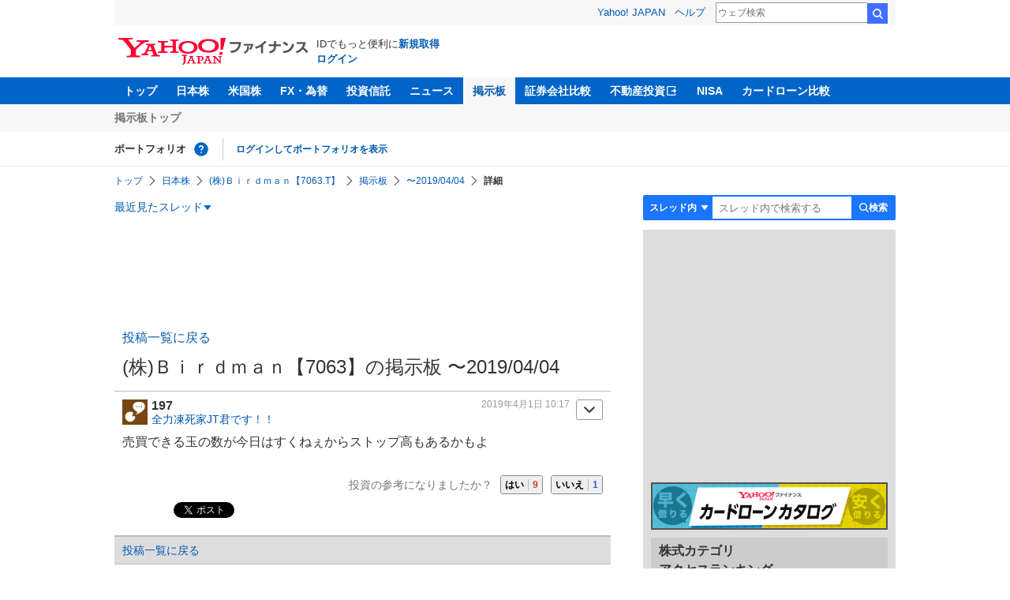

--- FILE ---
content_type: text/html; charset=utf-8
request_url: https://www.google.com/recaptcha/api2/aframe
body_size: 268
content:
<!DOCTYPE HTML><html><head><meta http-equiv="content-type" content="text/html; charset=UTF-8"></head><body><script nonce="VRASbDeEGI_GEFN5nVnItw">/** Anti-fraud and anti-abuse applications only. See google.com/recaptcha */ try{var clients={'sodar':'https://pagead2.googlesyndication.com/pagead/sodar?'};window.addEventListener("message",function(a){try{if(a.source===window.parent){var b=JSON.parse(a.data);var c=clients[b['id']];if(c){var d=document.createElement('img');d.src=c+b['params']+'&rc='+(localStorage.getItem("rc::a")?sessionStorage.getItem("rc::b"):"");window.document.body.appendChild(d);sessionStorage.setItem("rc::e",parseInt(sessionStorage.getItem("rc::e")||0)+1);localStorage.setItem("rc::h",'1769495776395');}}}catch(b){}});window.parent.postMessage("_grecaptcha_ready", "*");}catch(b){}</script></body></html>

--- FILE ---
content_type: text/javascript; charset=UTF-8
request_url: https://yads.yjtag.yahoo.co.jp/tag?s=56739_15736&fr_id=yads_5559503-1&p_elem=ad_56739_15736&type=finance_pc_stocks_cm&u=https%3A%2F%2Ffinance.yahoo.co.jp%2Fcm%2Fmessage%2F1835105%2Fe9b658041e30d87e5ffa3ec0c005ae4a%2F1%2F197&pv_ts=1769495773302&suid=f9c6610b-24c6-40a9-80cc-9c54c6688bdb
body_size: 860
content:
yadsDispatchDeliverProduct({"dsCode":"56739_15736","patternCode":"56739_15736-682202","outputType":"js_frame","targetID":"ad_56739_15736","requestID":"20ddd8fa2239d1ec1493594791853e2f","products":[{"adprodsetCode":"56739_15736-682202-721159","adprodType":4,"adTag":"<script onerror='YJ_YADS.passback()' type='text/javascript' src='//static.criteo.net/js/ld/publishertag.js'></script><script type='text/javascript'>var Criteo = Criteo || {};Criteo.events = Criteo.events || [];Criteo.events.push(function(){Criteo.DisplayAd({'zoneid':1709851,'async': false})});</script>","width":"600","height":"200"},{"adprodsetCode":"56739_15736-682202-721160","adprodType":3,"adTag":"<script onerror='YJ_YADS.passback()' src='https://yads.yjtag.yahoo.co.jp/yda?adprodset=56739_15736-682202-721160&cb=1769495776529&p_elem=ad_56739_15736&pv_id=20ddd8fa2239d1ec1493594791853e2f&suid=f9c6610b-24c6-40a9-80cc-9c54c6688bdb&type=finance_pc_stocks_cm&u=https%3A%2F%2Ffinance.yahoo.co.jp%2Fcm%2Fmessage%2F1835105%2Fe9b658041e30d87e5ffa3ec0c005ae4a%2F1%2F197' type='text/javascript'></script>","width":"100%","height":"250","iframeFlag":0}],"measurable":1,"frameTag":"<div style=\"text-align:center;\"><iframe src=\"https://s.yimg.jp/images/listing/tool/yads/yads-iframe.html?s=56739_15736&fr_id=yads_5559503-1&p_elem=ad_56739_15736&type=finance_pc_stocks_cm&u=https%3A%2F%2Ffinance.yahoo.co.jp%2Fcm%2Fmessage%2F1835105%2Fe9b658041e30d87e5ffa3ec0c005ae4a%2F1%2F197&pv_ts=1769495773302&suid=f9c6610b-24c6-40a9-80cc-9c54c6688bdb\" style=\"border:none;clear:both;display:block;margin:auto;overflow:hidden\" allowtransparency=\"true\" data-resize-frame=\"true\" frameborder=\"0\" height=\"200\" id=\"yads_5559503-1\" name=\"yads_5559503-1\" scrolling=\"no\" title=\"Ad Content\" width=\"600\" allow=\"fullscreen; attribution-reporting\" allowfullscreen loading=\"eager\" ></iframe></div>"});

--- FILE ---
content_type: text/javascript; charset=UTF-8
request_url: https://yads.yjtag.yahoo.co.jp/yda?adprodset=11939_16523-148796-162330&cb=1769495774756&p_elem=ad_11939_16523&pv_id=5a20781c8849f66ba4d73d1a0b2bd065&suid=f9c6610b-24c6-40a9-80cc-9c54c6688bdb&type=finance_pc_stocks_cm&u=https%3A%2F%2Ffinance.yahoo.co.jp%2Fcm%2Fmessage%2F1835105%2Fe9b658041e30d87e5ffa3ec0c005ae4a%2F1%2F197
body_size: -8
content:
yadsRenderAd_v2([],{"adprodset_code":"11939_16523-148796-162330","callback":"","js_file_name":"","noad_callback":"","output_type":"js_frame"});

--- FILE ---
content_type: text/javascript; charset=UTF-8
request_url: https://yads.yjtag.yahoo.co.jp/tag?s=11939_16523&fr_id=yads_800653-3&p_elem=ad_11939_16523&type=finance_pc_stocks_cm&u=https%3A%2F%2Ffinance.yahoo.co.jp%2Fcm%2Fmessage%2F1835105%2Fe9b658041e30d87e5ffa3ec0c005ae4a%2F1%2F197&pv_ts=1769495773302&suid=f9c6610b-24c6-40a9-80cc-9c54c6688bdb
body_size: 987
content:
yadsDispatchDeliverProduct({"dsCode":"11939_16523","patternCode":"11939_16523-148796","outputType":"js_frame","targetID":"ad_11939_16523","requestID":"b41132427e72ef5b7cb8ccb947f9f121","products":[{"adprodsetCode":"11939_16523-148796-162329","adprodType":4,"adTag":"<script onerror='YJ_YADS.passback()' type='text/javascript' src='//static.criteo.net/js/ld/publishertag.js'></script><script type='text/javascript'>var Criteo = Criteo || {};Criteo.events = Criteo.events || [];Criteo.events.push(function(){Criteo.DisplayAd({'zoneid':49378,'async': false})});</script>","width":"300","height":"250"},{"adprodsetCode":"11939_16523-148796-162330","adprodType":3,"adTag":"<script onerror='YJ_YADS.passback()' src='https://yads.yjtag.yahoo.co.jp/yda?adprodset=11939_16523-148796-162330&cb=1769495776546&p_elem=ad_11939_16523&pv_id=b41132427e72ef5b7cb8ccb947f9f121&suid=f9c6610b-24c6-40a9-80cc-9c54c6688bdb&type=finance_pc_stocks_cm&u=https%3A%2F%2Ffinance.yahoo.co.jp%2Fcm%2Fmessage%2F1835105%2Fe9b658041e30d87e5ffa3ec0c005ae4a%2F1%2F197' type='text/javascript'></script>","width":"300","height":"250","iframeFlag":0},{"adprodsetCode":"11939_16523-148796-162331","adprodType":5,"adTag":"<a href=\"https://donation.yahoo.co.jp/?cpt_n=filler&cpt_m=banner&cpt_s=yj&cpt_c=filler_banner_yj_300250\" target=\"_top\">\n  <img src=\"//s.yimg.jp/adv/yahoo/20161005test/8a701b176c_donation_bnr_300250.jpg\" width=\"300\" height=\"250\" border=\"0\">\n  </img>\n</a>","width":"300","height":"250"}],"measurable":1,"frameTag":"<div style=\"text-align:center;\"><iframe src=\"https://s.yimg.jp/images/listing/tool/yads/yads-iframe.html?s=11939_16523&fr_id=yads_800653-3&p_elem=ad_11939_16523&type=finance_pc_stocks_cm&u=https%3A%2F%2Ffinance.yahoo.co.jp%2Fcm%2Fmessage%2F1835105%2Fe9b658041e30d87e5ffa3ec0c005ae4a%2F1%2F197&pv_ts=1769495773302&suid=f9c6610b-24c6-40a9-80cc-9c54c6688bdb\" style=\"border:none;clear:both;display:block;margin:auto;overflow:hidden\" allowtransparency=\"true\" data-resize-frame=\"true\" frameborder=\"0\" height=\"250\" id=\"yads_800653-3\" name=\"yads_800653-3\" scrolling=\"no\" title=\"Ad Content\" width=\"300\" allow=\"fullscreen; attribution-reporting\" allowfullscreen loading=\"eager\" ></iframe></div>"});

--- FILE ---
content_type: text/javascript; charset=UTF-8
request_url: https://yads.yjtag.yahoo.co.jp/tag?s=79414_16447&fr_id=yads_9575677-4&p_elem=ad_79414_16447&type=finance_pc_stocks_cm&u=https%3A%2F%2Ffinance.yahoo.co.jp%2Fcm%2Fmessage%2F1835105%2Fe9b658041e30d87e5ffa3ec0c005ae4a%2F1%2F197&pv_ts=1769495773302&suid=f9c6610b-24c6-40a9-80cc-9c54c6688bdb
body_size: 985
content:
yadsDispatchDeliverProduct({"dsCode":"79414_16447","patternCode":"79414_16447-121417","outputType":"js_frame","targetID":"ad_79414_16447","requestID":"d447f09afbc81824e0d772ae78227e80","products":[{"adprodsetCode":"79414_16447-121417-132624","adprodType":4,"adTag":"<script onerror='YJ_YADS.passback()' type='text/javascript' src='//static.criteo.net/js/ld/publishertag.js'></script><script type='text/javascript'>var Criteo = Criteo || {};Criteo.events = Criteo.events || [];Criteo.events.push(function(){Criteo.DisplayAd({'zoneid':66983,'async': false})});</script>","width":"300","height":"250"},{"adprodsetCode":"79414_16447-121417-132625","adprodType":3,"adTag":"<script onerror='YJ_YADS.passback()' src='https://yads.yjtag.yahoo.co.jp/yda?adprodset=79414_16447-121417-132625&cb=1769495776501&p_elem=ad_79414_16447&pv_id=d447f09afbc81824e0d772ae78227e80&suid=f9c6610b-24c6-40a9-80cc-9c54c6688bdb&type=finance_pc_stocks_cm&u=https%3A%2F%2Ffinance.yahoo.co.jp%2Fcm%2Fmessage%2F1835105%2Fe9b658041e30d87e5ffa3ec0c005ae4a%2F1%2F197' type='text/javascript'></script>","width":"300","height":"250","iframeFlag":0},{"adprodsetCode":"79414_16447-121417-132626","adprodType":5,"adTag":"<a href=\"https://donation.yahoo.co.jp/?cpt_n=filler&cpt_m=banner&cpt_s=yj&cpt_c=filler_banner_yj_300250\" target=\"_top\">\n  <img src=\"//s.yimg.jp/adv/yahoo/20161005test/8a701b176c_donation_bnr_300250.jpg\" width=\"300\" height=\"250\" border=\"0\">\n  </img>\n</a>","width":"300","height":"250"}],"measurable":1,"frameTag":"<div style=\"text-align:center;\"><iframe src=\"https://s.yimg.jp/images/listing/tool/yads/yads-iframe.html?s=79414_16447&fr_id=yads_9575677-4&p_elem=ad_79414_16447&type=finance_pc_stocks_cm&u=https%3A%2F%2Ffinance.yahoo.co.jp%2Fcm%2Fmessage%2F1835105%2Fe9b658041e30d87e5ffa3ec0c005ae4a%2F1%2F197&pv_ts=1769495773302&suid=f9c6610b-24c6-40a9-80cc-9c54c6688bdb\" style=\"border:none;clear:both;display:block;margin:auto;overflow:hidden\" allowtransparency=\"true\" data-resize-frame=\"true\" frameborder=\"0\" height=\"250\" id=\"yads_9575677-4\" name=\"yads_9575677-4\" scrolling=\"no\" title=\"Ad Content\" width=\"300\" allow=\"fullscreen; attribution-reporting\" allowfullscreen loading=\"eager\" ></iframe></div>"});